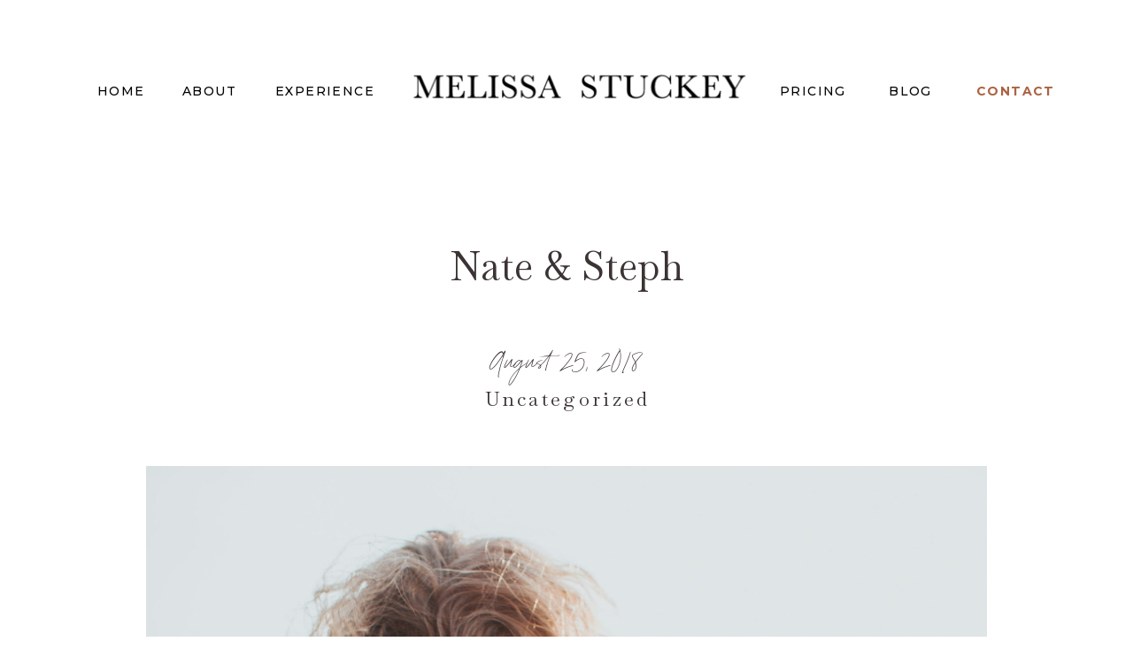

--- FILE ---
content_type: text/html; charset=UTF-8
request_url: https://melissastuckeyphoto.com/2018/08/25/nateandsteph/
body_size: 13385
content:
<!DOCTYPE html>
<html lang="en-US" class="d">
<head>
<link rel="stylesheet" type="text/css" href="//lib.showit.co/engine/2.6.4/showit.css" />
        <meta property="og:title" content="Nate &amp; Steph"/>
        <meta property="og:image" content=""/>
        <meta property="og:description" content=""/>
        <meta name="description" content=""/>
        <meta name="keywords" content=""/>
		<meta name='robots' content='index, follow, max-image-preview:large, max-snippet:-1, max-video-preview:-1' />

            <script data-no-defer="1" data-ezscrex="false" data-cfasync="false" data-pagespeed-no-defer data-cookieconsent="ignore">
                var ctPublicFunctions = {"_ajax_nonce":"8a30e3bb0c","_rest_nonce":"73ce89c6e8","_ajax_url":"\/wp-admin\/admin-ajax.php","_rest_url":"https:\/\/melissastuckeyphoto.com\/wp-json\/","data__cookies_type":"native","data__ajax_type":"admin_ajax","data__bot_detector_enabled":1,"data__frontend_data_log_enabled":1,"cookiePrefix":"","wprocket_detected":false,"host_url":"melissastuckeyphoto.com","text__ee_click_to_select":"Click to select the whole data","text__ee_original_email":"The complete one is","text__ee_got_it":"Got it","text__ee_blocked":"Blocked","text__ee_cannot_connect":"Cannot connect","text__ee_cannot_decode":"Can not decode email. Unknown reason","text__ee_email_decoder":"CleanTalk email decoder","text__ee_wait_for_decoding":"The magic is on the way!","text__ee_decoding_process":"Please wait a few seconds while we decode the contact data."}
            </script>
        
            <script data-no-defer="1" data-ezscrex="false" data-cfasync="false" data-pagespeed-no-defer data-cookieconsent="ignore">
                var ctPublic = {"_ajax_nonce":"8a30e3bb0c","settings__forms__check_internal":"0","settings__forms__check_external":"0","settings__forms__force_protection":0,"settings__forms__search_test":"0","settings__data__bot_detector_enabled":1,"settings__sfw__anti_crawler":0,"blog_home":"https:\/\/melissastuckeyphoto.com\/","pixel__setting":"3","pixel__enabled":false,"pixel__url":"https:\/\/moderate11-v4.cleantalk.org\/pixel\/fc5c033f57927a589191de85f77f1341.gif","data__email_check_before_post":"1","data__email_check_exist_post":1,"data__cookies_type":"native","data__key_is_ok":true,"data__visible_fields_required":true,"wl_brandname":"Anti-Spam by CleanTalk","wl_brandname_short":"CleanTalk","ct_checkjs_key":1989683995,"emailEncoderPassKey":"ada9fb45e7fddf7888a882738138b6c9","bot_detector_forms_excluded":"W10=","advancedCacheExists":false,"varnishCacheExists":false,"wc_ajax_add_to_cart":false}
            </script>
        
	<!-- This site is optimized with the Yoast SEO plugin v24.9 - https://yoast.com/wordpress/plugins/seo/ -->
	<title>Nate &amp; Steph - melissastuckeyphoto.com</title>
	<link rel="canonical" href="https://melissastuckeyphoto.com/2018/08/25/nateandsteph/" />
	<meta property="og:locale" content="en_US" />
	<meta property="og:type" content="article" />
	<meta property="og:title" content="Nate &amp; Steph - melissastuckeyphoto.com" />
	<meta property="og:url" content="https://melissastuckeyphoto.com/2018/08/25/nateandsteph/" />
	<meta property="og:site_name" content="melissastuckeyphoto.com" />
	<meta property="article:published_time" content="2018-08-25T22:59:09+00:00" />
	<meta property="article:modified_time" content="2022-06-08T15:01:52+00:00" />
	<meta property="og:image" content="https://melissastuckeyphoto.com/wp-content/uploads/sites/28192/2022/06/justmarried_MELISSASTUCKEYPHOTO_-19-of-101-scaled.jpg" />
	<meta property="og:image:width" content="2560" />
	<meta property="og:image:height" content="1707" />
	<meta property="og:image:type" content="image/jpeg" />
	<meta name="author" content="Melissa Stuckey" />
	<meta name="twitter:card" content="summary_large_image" />
	<meta name="twitter:label1" content="Written by" />
	<meta name="twitter:data1" content="Melissa Stuckey" />
	<script type="application/ld+json" class="yoast-schema-graph">{"@context":"https://schema.org","@graph":[{"@type":"Article","@id":"https://melissastuckeyphoto.com/2018/08/25/nateandsteph/#article","isPartOf":{"@id":"https://melissastuckeyphoto.com/2018/08/25/nateandsteph/"},"author":{"name":"Melissa Stuckey","@id":"https://melissastuckeyphoto.com/#/schema/person/650a253716fab1ea701e26a1dee4ec21"},"headline":"Nate &amp; Steph","datePublished":"2018-08-25T22:59:09+00:00","dateModified":"2022-06-08T15:01:52+00:00","mainEntityOfPage":{"@id":"https://melissastuckeyphoto.com/2018/08/25/nateandsteph/"},"wordCount":3,"publisher":{"@id":"https://melissastuckeyphoto.com/#/schema/person/650a253716fab1ea701e26a1dee4ec21"},"image":{"@id":"https://melissastuckeyphoto.com/2018/08/25/nateandsteph/#primaryimage"},"thumbnailUrl":"","inLanguage":"en-US"},{"@type":"WebPage","@id":"https://melissastuckeyphoto.com/2018/08/25/nateandsteph/","url":"https://melissastuckeyphoto.com/2018/08/25/nateandsteph/","name":"Nate &amp; Steph - melissastuckeyphoto.com","isPartOf":{"@id":"https://melissastuckeyphoto.com/#website"},"primaryImageOfPage":{"@id":"https://melissastuckeyphoto.com/2018/08/25/nateandsteph/#primaryimage"},"image":{"@id":"https://melissastuckeyphoto.com/2018/08/25/nateandsteph/#primaryimage"},"thumbnailUrl":"","datePublished":"2018-08-25T22:59:09+00:00","dateModified":"2022-06-08T15:01:52+00:00","breadcrumb":{"@id":"https://melissastuckeyphoto.com/2018/08/25/nateandsteph/#breadcrumb"},"inLanguage":"en-US","potentialAction":[{"@type":"ReadAction","target":["https://melissastuckeyphoto.com/2018/08/25/nateandsteph/"]}]},{"@type":"ImageObject","inLanguage":"en-US","@id":"https://melissastuckeyphoto.com/2018/08/25/nateandsteph/#primaryimage","url":"","contentUrl":""},{"@type":"BreadcrumbList","@id":"https://melissastuckeyphoto.com/2018/08/25/nateandsteph/#breadcrumb","itemListElement":[{"@type":"ListItem","position":1,"name":"Home","item":"https://melissastuckeyphoto.com/"},{"@type":"ListItem","position":2,"name":"Blog","item":"https://melissastuckeyphoto.com/blog/"},{"@type":"ListItem","position":3,"name":"Nate &amp; Steph"}]},{"@type":"WebSite","@id":"https://melissastuckeyphoto.com/#website","url":"https://melissastuckeyphoto.com/","name":"melissastuckeyphoto.com","description":"","publisher":{"@id":"https://melissastuckeyphoto.com/#/schema/person/650a253716fab1ea701e26a1dee4ec21"},"potentialAction":[{"@type":"SearchAction","target":{"@type":"EntryPoint","urlTemplate":"https://melissastuckeyphoto.com/?s={search_term_string}"},"query-input":{"@type":"PropertyValueSpecification","valueRequired":true,"valueName":"search_term_string"}}],"inLanguage":"en-US"},{"@type":["Person","Organization"],"@id":"https://melissastuckeyphoto.com/#/schema/person/650a253716fab1ea701e26a1dee4ec21","name":"Melissa Stuckey","image":{"@type":"ImageObject","inLanguage":"en-US","@id":"https://melissastuckeyphoto.com/#/schema/person/image/","url":"https://melissastuckeyphoto.com/wp-content/uploads/sites/28192/2024/08/hyatt-lodge-oak-brook-wedding-80.jpg","contentUrl":"https://melissastuckeyphoto.com/wp-content/uploads/sites/28192/2024/08/hyatt-lodge-oak-brook-wedding-80.jpg","width":1700,"height":2322,"caption":"Melissa Stuckey"},"logo":{"@id":"https://melissastuckeyphoto.com/#/schema/person/image/"},"url":"https://melissastuckeyphoto.com/author/melissastuckeyphotoyahoo-com/"}]}</script>
	<!-- / Yoast SEO plugin. -->


<link rel='dns-prefetch' href='//fd.cleantalk.org' />
<link rel="alternate" type="application/rss+xml" title="melissastuckeyphoto.com &raquo; Feed" href="https://melissastuckeyphoto.com/feed/" />
<link rel="alternate" type="application/rss+xml" title="melissastuckeyphoto.com &raquo; Comments Feed" href="https://melissastuckeyphoto.com/comments/feed/" />
<link rel="alternate" type="application/rss+xml" title="melissastuckeyphoto.com &raquo; Nate &amp; Steph Comments Feed" href="https://melissastuckeyphoto.com/2018/08/25/nateandsteph/feed/" />
<script type="text/javascript">
/* <![CDATA[ */
window._wpemojiSettings = {"baseUrl":"https:\/\/s.w.org\/images\/core\/emoji\/15.0.3\/72x72\/","ext":".png","svgUrl":"https:\/\/s.w.org\/images\/core\/emoji\/15.0.3\/svg\/","svgExt":".svg","source":{"concatemoji":"https:\/\/melissastuckeyphoto.com\/wp-includes\/js\/wp-emoji-release.min.js?ver=6.6.1"}};
/*! This file is auto-generated */
!function(i,n){var o,s,e;function c(e){try{var t={supportTests:e,timestamp:(new Date).valueOf()};sessionStorage.setItem(o,JSON.stringify(t))}catch(e){}}function p(e,t,n){e.clearRect(0,0,e.canvas.width,e.canvas.height),e.fillText(t,0,0);var t=new Uint32Array(e.getImageData(0,0,e.canvas.width,e.canvas.height).data),r=(e.clearRect(0,0,e.canvas.width,e.canvas.height),e.fillText(n,0,0),new Uint32Array(e.getImageData(0,0,e.canvas.width,e.canvas.height).data));return t.every(function(e,t){return e===r[t]})}function u(e,t,n){switch(t){case"flag":return n(e,"\ud83c\udff3\ufe0f\u200d\u26a7\ufe0f","\ud83c\udff3\ufe0f\u200b\u26a7\ufe0f")?!1:!n(e,"\ud83c\uddfa\ud83c\uddf3","\ud83c\uddfa\u200b\ud83c\uddf3")&&!n(e,"\ud83c\udff4\udb40\udc67\udb40\udc62\udb40\udc65\udb40\udc6e\udb40\udc67\udb40\udc7f","\ud83c\udff4\u200b\udb40\udc67\u200b\udb40\udc62\u200b\udb40\udc65\u200b\udb40\udc6e\u200b\udb40\udc67\u200b\udb40\udc7f");case"emoji":return!n(e,"\ud83d\udc26\u200d\u2b1b","\ud83d\udc26\u200b\u2b1b")}return!1}function f(e,t,n){var r="undefined"!=typeof WorkerGlobalScope&&self instanceof WorkerGlobalScope?new OffscreenCanvas(300,150):i.createElement("canvas"),a=r.getContext("2d",{willReadFrequently:!0}),o=(a.textBaseline="top",a.font="600 32px Arial",{});return e.forEach(function(e){o[e]=t(a,e,n)}),o}function t(e){var t=i.createElement("script");t.src=e,t.defer=!0,i.head.appendChild(t)}"undefined"!=typeof Promise&&(o="wpEmojiSettingsSupports",s=["flag","emoji"],n.supports={everything:!0,everythingExceptFlag:!0},e=new Promise(function(e){i.addEventListener("DOMContentLoaded",e,{once:!0})}),new Promise(function(t){var n=function(){try{var e=JSON.parse(sessionStorage.getItem(o));if("object"==typeof e&&"number"==typeof e.timestamp&&(new Date).valueOf()<e.timestamp+604800&&"object"==typeof e.supportTests)return e.supportTests}catch(e){}return null}();if(!n){if("undefined"!=typeof Worker&&"undefined"!=typeof OffscreenCanvas&&"undefined"!=typeof URL&&URL.createObjectURL&&"undefined"!=typeof Blob)try{var e="postMessage("+f.toString()+"("+[JSON.stringify(s),u.toString(),p.toString()].join(",")+"));",r=new Blob([e],{type:"text/javascript"}),a=new Worker(URL.createObjectURL(r),{name:"wpTestEmojiSupports"});return void(a.onmessage=function(e){c(n=e.data),a.terminate(),t(n)})}catch(e){}c(n=f(s,u,p))}t(n)}).then(function(e){for(var t in e)n.supports[t]=e[t],n.supports.everything=n.supports.everything&&n.supports[t],"flag"!==t&&(n.supports.everythingExceptFlag=n.supports.everythingExceptFlag&&n.supports[t]);n.supports.everythingExceptFlag=n.supports.everythingExceptFlag&&!n.supports.flag,n.DOMReady=!1,n.readyCallback=function(){n.DOMReady=!0}}).then(function(){return e}).then(function(){var e;n.supports.everything||(n.readyCallback(),(e=n.source||{}).concatemoji?t(e.concatemoji):e.wpemoji&&e.twemoji&&(t(e.twemoji),t(e.wpemoji)))}))}((window,document),window._wpemojiSettings);
/* ]]> */
</script>
<style id='wp-emoji-styles-inline-css' type='text/css'>

	img.wp-smiley, img.emoji {
		display: inline !important;
		border: none !important;
		box-shadow: none !important;
		height: 1em !important;
		width: 1em !important;
		margin: 0 0.07em !important;
		vertical-align: -0.1em !important;
		background: none !important;
		padding: 0 !important;
	}
</style>
<link rel='stylesheet' id='wp-block-library-css' href='https://melissastuckeyphoto.com/wp-includes/css/dist/block-library/style.min.css?ver=6.6.1' type='text/css' media='all' />
<style id='classic-theme-styles-inline-css' type='text/css'>
/*! This file is auto-generated */
.wp-block-button__link{color:#fff;background-color:#32373c;border-radius:9999px;box-shadow:none;text-decoration:none;padding:calc(.667em + 2px) calc(1.333em + 2px);font-size:1.125em}.wp-block-file__button{background:#32373c;color:#fff;text-decoration:none}
</style>
<style id='global-styles-inline-css' type='text/css'>
:root{--wp--preset--aspect-ratio--square: 1;--wp--preset--aspect-ratio--4-3: 4/3;--wp--preset--aspect-ratio--3-4: 3/4;--wp--preset--aspect-ratio--3-2: 3/2;--wp--preset--aspect-ratio--2-3: 2/3;--wp--preset--aspect-ratio--16-9: 16/9;--wp--preset--aspect-ratio--9-16: 9/16;--wp--preset--color--black: #000000;--wp--preset--color--cyan-bluish-gray: #abb8c3;--wp--preset--color--white: #ffffff;--wp--preset--color--pale-pink: #f78da7;--wp--preset--color--vivid-red: #cf2e2e;--wp--preset--color--luminous-vivid-orange: #ff6900;--wp--preset--color--luminous-vivid-amber: #fcb900;--wp--preset--color--light-green-cyan: #7bdcb5;--wp--preset--color--vivid-green-cyan: #00d084;--wp--preset--color--pale-cyan-blue: #8ed1fc;--wp--preset--color--vivid-cyan-blue: #0693e3;--wp--preset--color--vivid-purple: #9b51e0;--wp--preset--gradient--vivid-cyan-blue-to-vivid-purple: linear-gradient(135deg,rgba(6,147,227,1) 0%,rgb(155,81,224) 100%);--wp--preset--gradient--light-green-cyan-to-vivid-green-cyan: linear-gradient(135deg,rgb(122,220,180) 0%,rgb(0,208,130) 100%);--wp--preset--gradient--luminous-vivid-amber-to-luminous-vivid-orange: linear-gradient(135deg,rgba(252,185,0,1) 0%,rgba(255,105,0,1) 100%);--wp--preset--gradient--luminous-vivid-orange-to-vivid-red: linear-gradient(135deg,rgba(255,105,0,1) 0%,rgb(207,46,46) 100%);--wp--preset--gradient--very-light-gray-to-cyan-bluish-gray: linear-gradient(135deg,rgb(238,238,238) 0%,rgb(169,184,195) 100%);--wp--preset--gradient--cool-to-warm-spectrum: linear-gradient(135deg,rgb(74,234,220) 0%,rgb(151,120,209) 20%,rgb(207,42,186) 40%,rgb(238,44,130) 60%,rgb(251,105,98) 80%,rgb(254,248,76) 100%);--wp--preset--gradient--blush-light-purple: linear-gradient(135deg,rgb(255,206,236) 0%,rgb(152,150,240) 100%);--wp--preset--gradient--blush-bordeaux: linear-gradient(135deg,rgb(254,205,165) 0%,rgb(254,45,45) 50%,rgb(107,0,62) 100%);--wp--preset--gradient--luminous-dusk: linear-gradient(135deg,rgb(255,203,112) 0%,rgb(199,81,192) 50%,rgb(65,88,208) 100%);--wp--preset--gradient--pale-ocean: linear-gradient(135deg,rgb(255,245,203) 0%,rgb(182,227,212) 50%,rgb(51,167,181) 100%);--wp--preset--gradient--electric-grass: linear-gradient(135deg,rgb(202,248,128) 0%,rgb(113,206,126) 100%);--wp--preset--gradient--midnight: linear-gradient(135deg,rgb(2,3,129) 0%,rgb(40,116,252) 100%);--wp--preset--font-size--small: 13px;--wp--preset--font-size--medium: 20px;--wp--preset--font-size--large: 36px;--wp--preset--font-size--x-large: 42px;--wp--preset--spacing--20: 0.44rem;--wp--preset--spacing--30: 0.67rem;--wp--preset--spacing--40: 1rem;--wp--preset--spacing--50: 1.5rem;--wp--preset--spacing--60: 2.25rem;--wp--preset--spacing--70: 3.38rem;--wp--preset--spacing--80: 5.06rem;--wp--preset--shadow--natural: 6px 6px 9px rgba(0, 0, 0, 0.2);--wp--preset--shadow--deep: 12px 12px 50px rgba(0, 0, 0, 0.4);--wp--preset--shadow--sharp: 6px 6px 0px rgba(0, 0, 0, 0.2);--wp--preset--shadow--outlined: 6px 6px 0px -3px rgba(255, 255, 255, 1), 6px 6px rgba(0, 0, 0, 1);--wp--preset--shadow--crisp: 6px 6px 0px rgba(0, 0, 0, 1);}:where(.is-layout-flex){gap: 0.5em;}:where(.is-layout-grid){gap: 0.5em;}body .is-layout-flex{display: flex;}.is-layout-flex{flex-wrap: wrap;align-items: center;}.is-layout-flex > :is(*, div){margin: 0;}body .is-layout-grid{display: grid;}.is-layout-grid > :is(*, div){margin: 0;}:where(.wp-block-columns.is-layout-flex){gap: 2em;}:where(.wp-block-columns.is-layout-grid){gap: 2em;}:where(.wp-block-post-template.is-layout-flex){gap: 1.25em;}:where(.wp-block-post-template.is-layout-grid){gap: 1.25em;}.has-black-color{color: var(--wp--preset--color--black) !important;}.has-cyan-bluish-gray-color{color: var(--wp--preset--color--cyan-bluish-gray) !important;}.has-white-color{color: var(--wp--preset--color--white) !important;}.has-pale-pink-color{color: var(--wp--preset--color--pale-pink) !important;}.has-vivid-red-color{color: var(--wp--preset--color--vivid-red) !important;}.has-luminous-vivid-orange-color{color: var(--wp--preset--color--luminous-vivid-orange) !important;}.has-luminous-vivid-amber-color{color: var(--wp--preset--color--luminous-vivid-amber) !important;}.has-light-green-cyan-color{color: var(--wp--preset--color--light-green-cyan) !important;}.has-vivid-green-cyan-color{color: var(--wp--preset--color--vivid-green-cyan) !important;}.has-pale-cyan-blue-color{color: var(--wp--preset--color--pale-cyan-blue) !important;}.has-vivid-cyan-blue-color{color: var(--wp--preset--color--vivid-cyan-blue) !important;}.has-vivid-purple-color{color: var(--wp--preset--color--vivid-purple) !important;}.has-black-background-color{background-color: var(--wp--preset--color--black) !important;}.has-cyan-bluish-gray-background-color{background-color: var(--wp--preset--color--cyan-bluish-gray) !important;}.has-white-background-color{background-color: var(--wp--preset--color--white) !important;}.has-pale-pink-background-color{background-color: var(--wp--preset--color--pale-pink) !important;}.has-vivid-red-background-color{background-color: var(--wp--preset--color--vivid-red) !important;}.has-luminous-vivid-orange-background-color{background-color: var(--wp--preset--color--luminous-vivid-orange) !important;}.has-luminous-vivid-amber-background-color{background-color: var(--wp--preset--color--luminous-vivid-amber) !important;}.has-light-green-cyan-background-color{background-color: var(--wp--preset--color--light-green-cyan) !important;}.has-vivid-green-cyan-background-color{background-color: var(--wp--preset--color--vivid-green-cyan) !important;}.has-pale-cyan-blue-background-color{background-color: var(--wp--preset--color--pale-cyan-blue) !important;}.has-vivid-cyan-blue-background-color{background-color: var(--wp--preset--color--vivid-cyan-blue) !important;}.has-vivid-purple-background-color{background-color: var(--wp--preset--color--vivid-purple) !important;}.has-black-border-color{border-color: var(--wp--preset--color--black) !important;}.has-cyan-bluish-gray-border-color{border-color: var(--wp--preset--color--cyan-bluish-gray) !important;}.has-white-border-color{border-color: var(--wp--preset--color--white) !important;}.has-pale-pink-border-color{border-color: var(--wp--preset--color--pale-pink) !important;}.has-vivid-red-border-color{border-color: var(--wp--preset--color--vivid-red) !important;}.has-luminous-vivid-orange-border-color{border-color: var(--wp--preset--color--luminous-vivid-orange) !important;}.has-luminous-vivid-amber-border-color{border-color: var(--wp--preset--color--luminous-vivid-amber) !important;}.has-light-green-cyan-border-color{border-color: var(--wp--preset--color--light-green-cyan) !important;}.has-vivid-green-cyan-border-color{border-color: var(--wp--preset--color--vivid-green-cyan) !important;}.has-pale-cyan-blue-border-color{border-color: var(--wp--preset--color--pale-cyan-blue) !important;}.has-vivid-cyan-blue-border-color{border-color: var(--wp--preset--color--vivid-cyan-blue) !important;}.has-vivid-purple-border-color{border-color: var(--wp--preset--color--vivid-purple) !important;}.has-vivid-cyan-blue-to-vivid-purple-gradient-background{background: var(--wp--preset--gradient--vivid-cyan-blue-to-vivid-purple) !important;}.has-light-green-cyan-to-vivid-green-cyan-gradient-background{background: var(--wp--preset--gradient--light-green-cyan-to-vivid-green-cyan) !important;}.has-luminous-vivid-amber-to-luminous-vivid-orange-gradient-background{background: var(--wp--preset--gradient--luminous-vivid-amber-to-luminous-vivid-orange) !important;}.has-luminous-vivid-orange-to-vivid-red-gradient-background{background: var(--wp--preset--gradient--luminous-vivid-orange-to-vivid-red) !important;}.has-very-light-gray-to-cyan-bluish-gray-gradient-background{background: var(--wp--preset--gradient--very-light-gray-to-cyan-bluish-gray) !important;}.has-cool-to-warm-spectrum-gradient-background{background: var(--wp--preset--gradient--cool-to-warm-spectrum) !important;}.has-blush-light-purple-gradient-background{background: var(--wp--preset--gradient--blush-light-purple) !important;}.has-blush-bordeaux-gradient-background{background: var(--wp--preset--gradient--blush-bordeaux) !important;}.has-luminous-dusk-gradient-background{background: var(--wp--preset--gradient--luminous-dusk) !important;}.has-pale-ocean-gradient-background{background: var(--wp--preset--gradient--pale-ocean) !important;}.has-electric-grass-gradient-background{background: var(--wp--preset--gradient--electric-grass) !important;}.has-midnight-gradient-background{background: var(--wp--preset--gradient--midnight) !important;}.has-small-font-size{font-size: var(--wp--preset--font-size--small) !important;}.has-medium-font-size{font-size: var(--wp--preset--font-size--medium) !important;}.has-large-font-size{font-size: var(--wp--preset--font-size--large) !important;}.has-x-large-font-size{font-size: var(--wp--preset--font-size--x-large) !important;}
:where(.wp-block-post-template.is-layout-flex){gap: 1.25em;}:where(.wp-block-post-template.is-layout-grid){gap: 1.25em;}
:where(.wp-block-columns.is-layout-flex){gap: 2em;}:where(.wp-block-columns.is-layout-grid){gap: 2em;}
:root :where(.wp-block-pullquote){font-size: 1.5em;line-height: 1.6;}
</style>
<link rel='stylesheet' id='cleantalk-public-css-css' href='https://melissastuckeyphoto.com/wp-content/plugins/cleantalk-spam-protect/css/cleantalk-public.min.css?ver=6.67_1762376825' type='text/css' media='all' />
<link rel='stylesheet' id='cleantalk-email-decoder-css-css' href='https://melissastuckeyphoto.com/wp-content/plugins/cleantalk-spam-protect/css/cleantalk-email-decoder.min.css?ver=6.67_1762376825' type='text/css' media='all' />
<script type="text/javascript" src="https://melissastuckeyphoto.com/wp-content/plugins/cleantalk-spam-protect/js/apbct-public-bundle.min.js?ver=6.67_1762376825" id="apbct-public-bundle.min-js-js"></script>
<script type="text/javascript" src="https://fd.cleantalk.org/ct-bot-detector-wrapper.js?ver=6.67" id="ct_bot_detector-js" defer="defer" data-wp-strategy="defer"></script>
<script type="text/javascript" src="https://melissastuckeyphoto.com/wp-includes/js/jquery/jquery.min.js?ver=3.7.1" id="jquery-core-js"></script>
<script type="text/javascript" src="https://melissastuckeyphoto.com/wp-includes/js/jquery/jquery-migrate.min.js?ver=3.4.1" id="jquery-migrate-js"></script>
<script type="text/javascript" src="https://melissastuckeyphoto.com/wp-content/plugins/showit/public/js/showit.js?ver=1766553627" id="si-script-js"></script>
<link rel="https://api.w.org/" href="https://melissastuckeyphoto.com/wp-json/" /><link rel="alternate" title="JSON" type="application/json" href="https://melissastuckeyphoto.com/wp-json/wp/v2/posts/7" /><link rel="EditURI" type="application/rsd+xml" title="RSD" href="https://melissastuckeyphoto.com/xmlrpc.php?rsd" />
<link rel='shortlink' href='https://melissastuckeyphoto.com/?p=7' />
<link rel="alternate" title="oEmbed (JSON)" type="application/json+oembed" href="https://melissastuckeyphoto.com/wp-json/oembed/1.0/embed?url=https%3A%2F%2Fmelissastuckeyphoto.com%2F2018%2F08%2F25%2Fnateandsteph%2F" />
<link rel="alternate" title="oEmbed (XML)" type="text/xml+oembed" href="https://melissastuckeyphoto.com/wp-json/oembed/1.0/embed?url=https%3A%2F%2Fmelissastuckeyphoto.com%2F2018%2F08%2F25%2Fnateandsteph%2F&#038;format=xml" />

<meta charset="UTF-8" />
<meta name="viewport" content="width=device-width, initial-scale=1" />
<link rel="icon" type="image/png" href="//static.showit.co/200/Byckh5jhSNG-oBOfqOj8wQ/171613/4.png" />
<link rel="preconnect" href="https://static.showit.co" />

<link rel="preconnect" href="https://fonts.googleapis.com">
<link rel="preconnect" href="https://fonts.gstatic.com" crossorigin>
<link href="https://fonts.googleapis.com/css?family=Montserrat:500|Baskervville:regular|Montserrat:700|Montserrat:regular" rel="stylesheet" type="text/css"/>
<style>
@font-face{font-family:Paris Script;src:url('//static.showit.co/file/zxOy8DYsR7qsZfnIKWGy2g/171613/parisscript-regular.woff');}
</style>
<script id="init_data" type="application/json">
{"mobile":{"w":320,"bgMediaType":"none","bgFillType":"color","bgColor":"colors-7"},"desktop":{"w":1200,"defaultTrIn":{"type":"fade"},"defaultTrOut":{"type":"fade"},"bgColor":"colors-7","bgMediaType":"none","bgFillType":"color"},"sid":"ck0oisapteqo-bryliqsvq","break":768,"assetURL":"//static.showit.co","contactFormId":"171613/302962","cfAction":"aHR0cHM6Ly9jbGllbnRzZXJ2aWNlLnNob3dpdC5jby9jb250YWN0Zm9ybQ==","sgAction":"aHR0cHM6Ly9jbGllbnRzZXJ2aWNlLnNob3dpdC5jby9zb2NpYWxncmlk","blockData":[{"slug":"header","visible":"a","states":[],"d":{"h":196,"w":1200,"locking":{"scrollOffset":1},"bgFillType":"color","bgColor":"colors-7","bgMediaType":"none"},"m":{"h":72,"w":320,"locking":{"scrollOffset":1},"bgFillType":"color","bgColor":"colors-7","bgMediaType":"none"}},{"slug":"post-title","visible":"a","states":[],"d":{"h":150,"w":1200,"locking":{"offset":100},"nature":"dH","bgFillType":"color","bgColor":"#FFFFFF","bgMediaType":"none"},"m":{"h":52,"w":320,"nature":"dH","bgFillType":"color","bgColor":"#FFFFFF","bgMediaType":"none"}},{"slug":"post-meta","visible":"a","states":[],"d":{"h":539,"w":1200,"nature":"dH","bgFillType":"color","bgColor":"#FFFFFF","bgMediaType":"none"},"m":{"h":353,"w":320,"nature":"dH","bgFillType":"color","bgColor":"#FFFFFF","bgMediaType":"none"}},{"slug":"comments","visible":"a","states":[],"d":{"h":97,"w":1200,"nature":"dH","bgFillType":"color","bgColor":"#FFFFFF","bgMediaType":"none"},"m":{"h":50,"w":320,"nature":"dH","bgFillType":"color","bgColor":"#FFFFFF","bgMediaType":"none"}},{"slug":"comments-form","visible":"a","states":[],"d":{"h":97,"w":1200,"nature":"dH","bgFillType":"color","bgColor":"#FFFFFF","bgMediaType":"none"},"m":{"h":79,"w":320,"nature":"dH","bgFillType":"color","bgColor":"#FFFFFF","bgMediaType":"none"}},{"slug":"pagination-1","visible":"a","states":[],"d":{"h":100,"w":1200,"nature":"dH","bgFillType":"color","bgColor":"colors-7","bgMediaType":"none"},"m":{"h":50,"w":320,"nature":"dH","bgFillType":"color","bgColor":"colors-7","bgMediaType":"none"}},{"slug":"follow","visible":"a","states":[],"d":{"h":526,"w":1200,"bgFillType":"color","bgColor":"colors-7","bgMediaType":"none"},"m":{"h":424,"w":320,"bgFillType":"color","bgColor":"colors-7","bgMediaType":"none"}},{"slug":"footer","visible":"a","states":[],"d":{"h":50,"w":1200,"bgFillType":"color","bgColor":"colors-6:25","bgMediaType":"none"},"m":{"h":47,"w":320,"bgFillType":"color","bgColor":"colors-6","bgMediaType":"none"}},{"slug":"mobile-nav","visible":"m","states":[],"d":{"h":200,"w":1200,"bgFillType":"color","bgColor":"colors-7","bgMediaType":"none"},"m":{"h":377,"w":320,"locking":{"side":"t"},"bgFillType":"color","bgColor":"colors-7","bgMediaType":"none"}}],"elementData":[{"type":"icon","visible":"m","id":"header_0","blockId":"header","m":{"x":270,"y":18,"w":37,"h":37,"a":0},"d":{"x":1161,"y":37,"w":35,"h":35,"a":0},"pc":[{"type":"show","block":"mobile-nav"}]},{"type":"text","visible":"d","id":"header_1","blockId":"header","m":{"x":105,"y":137,"w":109.2,"h":26,"a":0},"d":{"x":271,"y":92,"w":108,"h":29,"a":0}},{"type":"text","visible":"d","id":"header_2","blockId":"header","m":{"x":105,"y":137,"w":109.2,"h":26,"a":0},"d":{"x":841,"y":92,"w":70,"h":29,"a":0}},{"type":"text","visible":"d","id":"header_3","blockId":"header","m":{"x":105,"y":137,"w":109.2,"h":26,"a":0},"d":{"x":1063,"y":92,"w":84,"h":29,"a":0}},{"type":"text","visible":"d","id":"header_4","blockId":"header","m":{"x":105,"y":137,"w":109.2,"h":26,"a":0},"d":{"x":70,"y":92,"w":53,"h":29,"a":0}},{"type":"text","visible":"d","id":"header_5","blockId":"header","m":{"x":105,"y":137,"w":109.2,"h":26,"a":0},"d":{"x":166,"y":92,"w":59,"h":29,"a":0}},{"type":"text","visible":"d","id":"header_6","blockId":"header","m":{"x":105,"y":137,"w":109.2,"h":26,"a":0},"d":{"x":963,"y":92,"w":51,"h":29,"a":0}},{"type":"graphic","visible":"a","id":"header_7","blockId":"header","m":{"x":38,"y":26,"w":232,"h":21,"a":0},"d":{"x":426,"y":82,"w":392,"h":35,"a":0},"c":{"key":"UFI-UexxBL0tEHjUK869hA/171613/logo.png","aspect_ratio":10.92857}},{"type":"text","visible":"a","id":"post-title_0","blockId":"post-title","m":{"x":20,"y":10,"w":280,"h":33,"a":0},"d":{"x":150,"y":78,"w":900,"h":78,"a":0}},{"type":"text","visible":"a","id":"post-meta_0","blockId":"post-meta","m":{"x":20,"y":47,"w":280,"h":31,"a":0},"d":{"x":151,"y":92,"w":900,"h":29.016,"a":0}},{"type":"text","visible":"a","id":"post-meta_1","blockId":"post-meta","m":{"x":20,"y":8,"w":280,"h":26,"a":0},"d":{"x":148,"y":43,"w":900,"h":29.016,"a":0}},{"type":"text","visible":"a","id":"post-meta_2","blockId":"post-meta","m":{"x":20,"y":94,"w":280,"h":250,"a":0},"d":{"x":125,"y":140,"w":950,"h":370,"a":0}},{"type":"text","visible":"a","id":"comments_0","blockId":"comments","m":{"x":52,"y":27,"w":216,"h":20,"a":0},"d":{"x":195,"y":61,"w":809.009,"h":33.014,"a":0}},{"type":"text","visible":"a","id":"comments_1","blockId":"comments","m":{"x":17,"y":5,"w":287,"h":14,"a":0},"d":{"x":303,"y":12,"w":594,"h":24,"a":0}},{"type":"text","visible":"a","id":"comments-form_0","blockId":"comments-form","m":{"x":14,"y":19,"w":292.001,"h":57.014,"a":0},"d":{"x":195,"y":11,"w":809.016,"h":78.011,"a":0}},{"type":"text","visible":"a","id":"pagination-1_0","blockId":"pagination-1","m":{"x":8,"y":15,"w":143,"h":24,"a":0},"d":{"x":268,"y":39,"w":300,"h":29,"a":0}},{"type":"text","visible":"a","id":"pagination-1_1","blockId":"pagination-1","m":{"x":171,"y":15,"w":150,"h":23,"a":0},"d":{"x":633,"y":39,"w":300,"h":29,"a":0}},{"type":"line","visible":"a","id":"pagination-1_2","blockId":"pagination-1","m":{"x":148,"y":24,"w":25,"a":90},"d":{"x":576,"y":50,"w":50,"h":1,"a":90}},{"type":"graphic","visible":"a","id":"follow_0","blockId":"follow","m":{"x":98,"y":-7,"w":115,"h":117,"a":0},"d":{"x":107,"y":-19,"w":277,"h":274,"a":0},"c":{"key":"CQngK_VpTcu6HhEqO-ZInw/171613/57.png","aspect_ratio":1.77778}},{"type":"text","visible":"a","id":"follow_1","blockId":"follow","m":{"x":179,"y":213,"w":83,"h":19,"a":0},"d":{"x":1023,"y":63,"w":64,"h":15,"a":0}},{"type":"text","visible":"a","id":"follow_2","blockId":"follow","m":{"x":179,"y":154,"w":57,"h":18,"a":0},"d":{"x":1023,"y":92,"w":47,"h":16,"a":0}},{"type":"text","visible":"a","id":"follow_3","blockId":"follow","m":{"x":179,"y":183,"w":108,"h":19,"a":0},"d":{"x":1023,"y":121,"w":76,"h":15,"a":0}},{"type":"text","visible":"a","id":"follow_4","blockId":"follow","m":{"x":70,"y":154,"w":69,"h":18,"a":0},"d":{"x":874,"y":63,"w":53,"h":20,"a":0}},{"type":"text","visible":"a","id":"follow_5","blockId":"follow","m":{"x":61,"y":183,"w":78,"h":18,"a":0},"d":{"x":873,"y":92,"w":62,"h":22,"a":0}},{"type":"text","visible":"a","id":"follow_6","blockId":"follow","m":{"x":24,"y":213,"w":115,"h":19,"a":0},"d":{"x":874,"y":121,"w":107,"h":20,"a":0}},{"type":"text","visible":"a","id":"follow_7","blockId":"follow","m":{"x":34,"y":371,"w":131,"h":23,"a":0},"d":{"x":42,"y":452,"w":522,"h":29,"a":0}},{"type":"social","visible":"a","id":"follow_8","blockId":"follow","m":{"x":-14,"y":256,"w":348,"h":104,"a":0},"d":{"x":-89,"y":197,"w":1528,"h":240,"a":0,"lockH":"s"}},{"type":"text","visible":"a","id":"follow_9","blockId":"follow","m":{"x":165,"y":375,"w":136,"h":15,"a":0},"d":{"x":293,"y":461,"w":273,"h":20,"a":0}},{"type":"text","visible":"a","id":"follow_10","blockId":"follow","m":{"x":0,"y":96,"w":320,"h":45,"a":0},"d":{"x":390,"y":75,"w":388,"h":72,"a":0}},{"type":"text","visible":"a","id":"footer_0","blockId":"footer","m":{"x":2,"y":6,"w":317,"h":18,"a":0},"d":{"x":21,"y":16,"w":1158,"h":19,"a":0}},{"type":"text","visible":"a","id":"mobile-nav_0","blockId":"mobile-nav","m":{"x":119,"y":283,"w":83,"h":30,"a":0},"d":{"x":1093,"y":84,"w":38,"h":26,"a":0},"pc":[{"type":"hide","block":"mobile-nav"}]},{"type":"text","visible":"a","id":"mobile-nav_1","blockId":"mobile-nav","m":{"x":119,"y":323,"w":83,"h":29,"a":0},"d":{"x":983,"y":84,"w":65,"h":26,"a":0},"pc":[{"type":"hide","block":"mobile-nav"}]},{"type":"text","visible":"a","id":"mobile-nav_2","blockId":"mobile-nav","m":{"x":119,"y":204,"w":83,"h":30,"a":0},"d":{"x":885,"y":84,"w":60,"h":26,"a":0},"pc":[{"type":"hide","block":"mobile-nav"}]},{"type":"text","visible":"a","id":"mobile-nav_3","blockId":"mobile-nav","m":{"x":119,"y":163,"w":83,"h":31,"a":0},"d":{"x":795,"y":84,"w":52,"h":26,"a":0},"pc":[{"type":"hide","block":"mobile-nav"}]},{"type":"text","visible":"a","id":"mobile-nav_4","blockId":"mobile-nav","m":{"x":119,"y":122,"w":83,"h":31,"a":0},"d":{"x":705,"y":84,"w":52,"h":26,"a":0},"pc":[{"type":"hide","block":"mobile-nav"}]},{"type":"icon","visible":"m","id":"mobile-nav_5","blockId":"mobile-nav","m":{"x":265,"y":12,"w":37,"h":37,"a":0},"d":{"x":1161,"y":37,"w":35,"h":35,"a":0},"pc":[{"type":"hide","block":"mobile-nav"}]},{"type":"graphic","visible":"a","id":"mobile-nav_6","blockId":"mobile-nav","m":{"x":50,"y":7,"w":220,"h":125,"a":0},"d":{"x":476,"y":30,"w":249,"h":140,"a":0},"c":{"key":"9B3sxjQmTL2afv3ik1DDcQ/171613/51.png","aspect_ratio":1.77778}},{"type":"text","visible":"a","id":"mobile-nav_7","blockId":"mobile-nav","m":{"x":114,"y":243,"w":92,"h":30,"a":0},"d":{"x":543,"y":90,"w":113.39999999999999,"h":21,"a":0}}]}
</script>
<link
rel="stylesheet"
type="text/css"
href="https://cdnjs.cloudflare.com/ajax/libs/animate.css/3.4.0/animate.min.css"
/>


<script src="//lib.showit.co/engine/2.6.4/showit-lib.min.js"></script>
<script src="//lib.showit.co/engine/2.6.4/showit.min.js"></script>
<script>

function initPage(){

}
</script>

<style id="si-page-css">
html.m {background-color:rgba(255,255,255,1);}
html.d {background-color:rgba(255,255,255,1);}
.d .se:has(.st-primary) {border-radius:10px;box-shadow:none;opacity:1;overflow:hidden;transition-duration:0.5s;}
.d .st-primary {padding:10px 14px 10px 14px;border-width:0px;border-color:rgba(60,51,51,1);background-color:rgba(60,51,51,1);background-image:none;border-radius:inherit;transition-duration:0.5s;}
.d .st-primary span {color:rgba(255,255,255,1);font-family:'Paris Script';font-weight:400;font-style:normal;font-size:24px;text-align:center;letter-spacing:0em;line-height:2;transition-duration:0.5s;}
.d .se:has(.st-primary:hover), .d .se:has(.trigger-child-hovers:hover .st-primary) {}
.d .st-primary.se-button:hover, .d .trigger-child-hovers:hover .st-primary.se-button {background-color:rgba(60,51,51,1);background-image:none;transition-property:background-color,background-image;}
.d .st-primary.se-button:hover span, .d .trigger-child-hovers:hover .st-primary.se-button span {}
.m .se:has(.st-primary) {border-radius:10px;box-shadow:none;opacity:1;overflow:hidden;}
.m .st-primary {padding:10px 14px 10px 14px;border-width:0px;border-color:rgba(60,51,51,1);background-color:rgba(60,51,51,1);background-image:none;border-radius:inherit;}
.m .st-primary span {color:rgba(255,255,255,1);font-family:'Paris Script';font-weight:400;font-style:normal;font-size:24px;text-align:center;letter-spacing:0em;line-height:2;}
.d .se:has(.st-secondary) {border-radius:10px;box-shadow:none;opacity:1;overflow:hidden;transition-duration:0.5s;}
.d .st-secondary {padding:10px 14px 10px 14px;border-width:2px;border-color:rgba(60,51,51,1);background-color:rgba(0,0,0,0);background-image:none;border-radius:inherit;transition-duration:0.5s;}
.d .st-secondary span {color:rgba(60,51,51,1);font-family:'Paris Script';font-weight:400;font-style:normal;font-size:24px;text-align:center;letter-spacing:0em;line-height:2;transition-duration:0.5s;}
.d .se:has(.st-secondary:hover), .d .se:has(.trigger-child-hovers:hover .st-secondary) {}
.d .st-secondary.se-button:hover, .d .trigger-child-hovers:hover .st-secondary.se-button {border-color:rgba(60,51,51,0.7);background-color:rgba(0,0,0,0);background-image:none;transition-property:border-color,background-color,background-image;}
.d .st-secondary.se-button:hover span, .d .trigger-child-hovers:hover .st-secondary.se-button span {color:rgba(60,51,51,0.7);transition-property:color;}
.m .se:has(.st-secondary) {border-radius:10px;box-shadow:none;opacity:1;overflow:hidden;}
.m .st-secondary {padding:10px 14px 10px 14px;border-width:2px;border-color:rgba(60,51,51,1);background-color:rgba(0,0,0,0);background-image:none;border-radius:inherit;}
.m .st-secondary span {color:rgba(60,51,51,1);font-family:'Paris Script';font-weight:400;font-style:normal;font-size:24px;text-align:center;letter-spacing:0em;line-height:2;}
.d .st-d-title,.d .se-wpt h1 {color:rgba(60,51,51,1);line-height:1.2;letter-spacing:0em;font-size:54px;text-align:left;font-family:'Baskervville';font-weight:400;font-style:normal;}
.d .se-wpt h1 {margin-bottom:30px;}
.d .st-d-title.se-rc a {color:rgba(60,51,51,1);}
.d .st-d-title.se-rc a:hover {text-decoration:underline;color:rgba(60,51,51,1);opacity:0.8;}
.m .st-m-title,.m .se-wpt h1 {color:rgba(60,51,51,1);line-height:1.2;letter-spacing:0em;font-size:36px;text-align:center;font-family:'Baskervville';font-weight:400;font-style:normal;}
.m .se-wpt h1 {margin-bottom:20px;}
.m .st-m-title.se-rc a {color:rgba(60,51,51,1);}
.m .st-m-title.se-rc a:hover {text-decoration:underline;color:rgba(60,51,51,1);opacity:0.8;}
.d .st-d-heading,.d .se-wpt h2 {color:rgba(60,51,51,1);line-height:1.2;letter-spacing:0.15em;font-size:24px;text-align:left;font-family:'Baskervville';font-weight:400;font-style:normal;}
.d .se-wpt h2 {margin-bottom:24px;}
.d .st-d-heading.se-rc a {color:rgba(60,51,51,1);}
.d .st-d-heading.se-rc a:hover {text-decoration:underline;color:rgba(60,51,51,1);opacity:0.8;}
.m .st-m-heading,.m .se-wpt h2 {color:rgba(60,51,51,1);line-height:1.2;letter-spacing:0.15em;font-size:21px;text-align:center;font-family:'Baskervville';font-weight:400;font-style:normal;}
.m .se-wpt h2 {margin-bottom:20px;}
.m .st-m-heading.se-rc a {color:rgba(60,51,51,1);}
.m .st-m-heading.se-rc a:hover {text-decoration:underline;color:rgba(60,51,51,1);opacity:0.8;}
.d .st-d-subheading,.d .se-wpt h3 {color:rgba(60,51,51,1);line-height:2;letter-spacing:0em;font-size:24px;text-align:center;font-family:'Paris Script';font-weight:400;font-style:normal;}
.d .se-wpt h3 {margin-bottom:18px;}
.d .st-d-subheading.se-rc a {color:rgba(60,51,51,1);}
.d .st-d-subheading.se-rc a:hover {text-decoration:underline;color:rgba(60,51,51,1);opacity:0.8;}
.m .st-m-subheading,.m .se-wpt h3 {color:rgba(60,51,51,1);line-height:2;letter-spacing:0em;font-size:24px;text-align:center;font-family:'Paris Script';font-weight:400;font-style:normal;}
.m .se-wpt h3 {margin-bottom:18px;}
.m .st-m-subheading.se-rc a {color:rgba(60,51,51,1);}
.m .st-m-subheading.se-rc a:hover {text-decoration:underline;color:rgba(60,51,51,1);opacity:0.8;}
.d .st-d-paragraph {color:rgba(60,51,51,1);line-height:1.6;letter-spacing:0em;font-size:16px;text-align:left;font-family:'Montserrat';font-weight:400;font-style:normal;}
.d .se-wpt p {margin-bottom:16px;}
.d .st-d-paragraph.se-rc a {color:rgba(60,51,51,1);}
.d .st-d-paragraph.se-rc a:hover {text-decoration:underline;color:rgba(60,51,51,1);opacity:0.8;}
.m .st-m-paragraph {color:rgba(60,51,51,1);line-height:1.6;letter-spacing:0em;font-size:12px;text-align:center;font-family:'Montserrat';font-weight:400;font-style:normal;}
.m .se-wpt p {margin-bottom:16px;}
.m .st-m-paragraph.se-rc a {color:rgba(60,51,51,1);}
.m .st-m-paragraph.se-rc a:hover {text-decoration:underline;color:rgba(60,51,51,1);opacity:0.8;}
.sib-header {z-index:5;}
.m .sib-header {height:72px;}
.d .sib-header {height:196px;}
.m .sib-header .ss-bg {background-color:rgba(255,255,255,1);}
.d .sib-header .ss-bg {background-color:rgba(255,255,255,1);}
.d .sie-header_0 {left:1161px;top:37px;width:35px;height:35px;display:none;}
.m .sie-header_0 {left:270px;top:18px;width:37px;height:37px;}
.d .sie-header_0 svg {fill:rgba(222,173,142,1);}
.m .sie-header_0 svg {fill:rgba(60,51,51,1);}
.d .sie-header_1 {left:271px;top:92px;width:108px;height:29px;}
.m .sie-header_1 {left:105px;top:137px;width:109.2px;height:26px;display:none;}
.d .sie-header_1-text {color:rgba(0,0,0,1);text-transform:uppercase;letter-spacing:0.1em;font-size:14px;text-align:center;font-family:'Montserrat';font-weight:500;font-style:normal;}
.d .sie-header_2 {left:841px;top:92px;width:70px;height:29px;}
.m .sie-header_2 {left:105px;top:137px;width:109.2px;height:26px;display:none;}
.d .sie-header_2-text {color:rgba(0,0,0,1);text-transform:uppercase;letter-spacing:0.1em;font-size:14px;text-align:center;font-family:'Montserrat';font-weight:500;font-style:normal;}
.d .sie-header_3 {left:1063px;top:92px;width:84px;height:29px;}
.m .sie-header_3 {left:105px;top:137px;width:109.2px;height:26px;display:none;}
.d .sie-header_3-text {color:rgba(170,99,67,1);text-transform:uppercase;letter-spacing:0.1em;font-size:14px;text-align:center;font-family:'Montserrat';font-weight:700;font-style:normal;}
.d .sie-header_4 {left:70px;top:92px;width:53px;height:29px;}
.m .sie-header_4 {left:105px;top:137px;width:109.2px;height:26px;display:none;}
.d .sie-header_4-text {color:rgba(0,0,0,1);text-transform:uppercase;letter-spacing:0.1em;font-size:14px;text-align:center;font-family:'Montserrat';font-weight:500;font-style:normal;}
.d .sie-header_5 {left:166px;top:92px;width:59px;height:29px;}
.m .sie-header_5 {left:105px;top:137px;width:109.2px;height:26px;display:none;}
.d .sie-header_5-text {color:rgba(0,0,0,1);text-transform:uppercase;letter-spacing:0.1em;font-size:14px;text-align:center;font-family:'Montserrat';font-weight:500;font-style:normal;}
.d .sie-header_6 {left:963px;top:92px;width:51px;height:29px;}
.m .sie-header_6 {left:105px;top:137px;width:109.2px;height:26px;display:none;}
.d .sie-header_6-text {color:rgba(0,0,0,1);text-transform:uppercase;letter-spacing:0.1em;font-size:14px;text-align:center;font-family:'Montserrat';font-weight:500;font-style:normal;}
.d .sie-header_7 {left:426px;top:82px;width:392px;height:35px;}
.m .sie-header_7 {left:38px;top:26px;width:232px;height:21px;}
.d .sie-header_7 .se-img {background-repeat:no-repeat;background-size:cover;background-position:50% 50%;border-radius:inherit;}
.m .sie-header_7 .se-img {background-repeat:no-repeat;background-size:cover;background-position:50% 50%;border-radius:inherit;}
.m .sib-post-title {height:52px;}
.d .sib-post-title {height:150px;}
.m .sib-post-title .ss-bg {background-color:rgba(255,255,255,1);}
.d .sib-post-title .ss-bg {background-color:rgba(255,255,255,1);}
.m .sib-post-title.sb-nm-dH .sc {height:52px;}
.d .sib-post-title.sb-nd-dH .sc {height:150px;}
.d .sie-post-title_0 {left:150px;top:78px;width:900px;height:78px;}
.m .sie-post-title_0 {left:20px;top:10px;width:280px;height:33px;}
.d .sie-post-title_0-text {font-size:45px;text-align:center;}
.m .sie-post-title_0-text {font-size:32px;}
.m .sib-post-meta {height:353px;}
.d .sib-post-meta {height:539px;}
.m .sib-post-meta .ss-bg {background-color:rgba(255,255,255,1);}
.d .sib-post-meta .ss-bg {background-color:rgba(255,255,255,1);}
.m .sib-post-meta.sb-nm-dH .sc {height:353px;}
.d .sib-post-meta.sb-nd-dH .sc {height:539px;}
.d .sie-post-meta_0 {left:151px;top:92px;width:900px;height:29.016px;}
.m .sie-post-meta_0 {left:20px;top:47px;width:280px;height:31px;}
.d .sie-post-meta_0-text {font-size:22px;text-align:center;overflow:hidden;white-space:nowrap;}
.m .sie-post-meta_0-text {overflow:hidden;white-space:nowrap;}
.d .sie-post-meta_1 {left:148px;top:43px;width:900px;height:29.016px;}
.m .sie-post-meta_1 {left:20px;top:8px;width:280px;height:26px;}
.d .sie-post-meta_1-text {font-size:21px;}
.m .sie-post-meta_1-text {font-size:16px;}
.d .sie-post-meta_2 {left:125px;top:140px;width:950px;height:370px;}
.m .sie-post-meta_2 {left:20px;top:94px;width:280px;height:250px;}
.m .sib-comments {height:50px;}
.d .sib-comments {height:97px;}
.m .sib-comments .ss-bg {background-color:rgba(255,255,255,1);}
.d .sib-comments .ss-bg {background-color:rgba(255,255,255,1);}
.m .sib-comments.sb-nm-dH .sc {height:50px;}
.d .sib-comments.sb-nd-dH .sc {height:97px;}
.d .sie-comments_0 {left:195px;top:61px;width:809.009px;height:33.014px;}
.m .sie-comments_0 {left:52px;top:27px;width:216px;height:20px;}
.d .sie-comments_1 {left:303px;top:12px;width:594px;height:24px;}
.m .sie-comments_1 {left:17px;top:5px;width:287px;height:14px;}
.d .sie-comments_1-text {text-transform:uppercase;font-size:18px;text-align:center;}
.m .sie-comments_1-text {text-transform:uppercase;font-size:12px;text-align:center;font-family:'Montserrat';font-weight:400;font-style:normal;}
.m .sib-comments-form {height:79px;}
.d .sib-comments-form {height:97px;}
.m .sib-comments-form .ss-bg {background-color:rgba(255,255,255,1);}
.d .sib-comments-form .ss-bg {background-color:rgba(255,255,255,1);}
.m .sib-comments-form.sb-nm-dH .sc {height:79px;}
.d .sib-comments-form.sb-nd-dH .sc {height:97px;}
.d .sie-comments-form_0 {left:195px;top:11px;width:809.016px;height:78.011px;}
.m .sie-comments-form_0 {left:14px;top:19px;width:292.001px;height:57.014px;}
.m .sib-pagination-1 {height:50px;}
.d .sib-pagination-1 {height:100px;}
.m .sib-pagination-1 .ss-bg {background-color:rgba(255,255,255,1);}
.d .sib-pagination-1 .ss-bg {background-color:rgba(255,255,255,1);}
.m .sib-pagination-1.sb-nm-dH .sc {height:50px;}
.d .sib-pagination-1.sb-nd-dH .sc {height:100px;}
.d .sie-pagination-1_0 {left:268px;top:39px;width:300px;height:29px;}
.m .sie-pagination-1_0 {left:8px;top:15px;width:143px;height:24px;}
.d .sie-pagination-1_0-text {color:rgba(60,51,51,1);font-size:16px;text-align:right;}
.m .sie-pagination-1_0-text {color:rgba(60,51,51,1);font-size:14px;text-align:right;}
.d .sie-pagination-1_1 {left:633px;top:39px;width:300px;height:29px;}
.m .sie-pagination-1_1 {left:171px;top:15px;width:150px;height:23px;}
.d .sie-pagination-1_1-text {color:rgba(60,51,51,1);font-size:16px;}
.m .sie-pagination-1_1-text {color:rgba(60,51,51,1);font-size:14px;text-align:left;}
.d .sie-pagination-1_2 {left:576px;top:50px;width:50px;height:1px;}
.m .sie-pagination-1_2 {left:148px;top:24px;width:25px;height:1px;}
.se-line {width:auto;height:auto;}
.sie-pagination-1_2 svg {vertical-align:top;overflow:visible;pointer-events:none;box-sizing:content-box;}
.m .sie-pagination-1_2 svg {stroke:rgba(170,99,67,1);transform:scaleX(1);padding:0.5px;height:25px;width:0px;}
.d .sie-pagination-1_2 svg {stroke:rgba(207,207,162,1);transform:scaleX(1);padding:0.5px;height:50px;width:0px;}
.m .sie-pagination-1_2 line {stroke-linecap:butt;stroke-width:1;stroke-dasharray:none;pointer-events:all;}
.d .sie-pagination-1_2 line {stroke-linecap:butt;stroke-width:1;stroke-dasharray:none;pointer-events:all;}
.sib-follow {z-index:3;}
.m .sib-follow {height:424px;}
.d .sib-follow {height:526px;}
.m .sib-follow .ss-bg {background-color:rgba(255,255,255,1);}
.d .sib-follow .ss-bg {background-color:rgba(255,255,255,1);}
.d .sie-follow_0 {left:107px;top:-19px;width:277px;height:274px;}
.m .sie-follow_0 {left:98px;top:-7px;width:115px;height:117px;}
.d .sie-follow_0 .se-img {background-repeat:no-repeat;background-size:cover;background-position:50% 50%;border-radius:inherit;}
.m .sie-follow_0 .se-img {background-repeat:no-repeat;background-size:cover;background-position:50% 50%;border-radius:inherit;}
.d .sie-follow_1 {left:1023px;top:63px;width:64px;height:15px;}
.m .sie-follow_1 {left:179px;top:213px;width:83px;height:19px;}
.d .sie-follow_1-text {text-transform:uppercase;letter-spacing:0.1em;font-size:14px;text-align:center;font-family:'Montserrat';font-weight:500;font-style:normal;}
.m .sie-follow_1-text {text-transform:uppercase;letter-spacing:0.1em;font-size:14px;text-align:left;font-family:'Montserrat';font-weight:500;font-style:normal;}
.d .sie-follow_2 {left:1023px;top:92px;width:47px;height:16px;}
.m .sie-follow_2 {left:179px;top:154px;width:57px;height:18px;}
.d .sie-follow_2-text {color:rgba(0,0,0,1);text-transform:uppercase;letter-spacing:0.1em;font-size:14px;text-align:center;font-family:'Montserrat';font-weight:500;font-style:normal;}
.m .sie-follow_2-text {color:rgba(0,0,0,1);text-transform:uppercase;letter-spacing:0.1em;font-size:14px;text-align:left;font-family:'Montserrat';font-weight:500;font-style:normal;}
.d .sie-follow_3 {left:1023px;top:121px;width:76px;height:15px;}
.m .sie-follow_3 {left:179px;top:183px;width:108px;height:19px;}
.d .sie-follow_3-text {color:rgba(170,99,67,1);text-transform:uppercase;letter-spacing:0.1em;font-size:14px;text-align:center;font-family:'Montserrat';font-weight:500;font-style:normal;}
.m .sie-follow_3-text {color:rgba(170,99,67,1);text-transform:uppercase;letter-spacing:0.1em;font-size:14px;text-align:left;font-family:'Montserrat';font-weight:500;font-style:normal;}
.d .sie-follow_4 {left:874px;top:63px;width:53px;height:20px;}
.m .sie-follow_4 {left:70px;top:154px;width:69px;height:18px;}
.d .sie-follow_4-text {color:rgba(0,0,0,1);text-transform:uppercase;letter-spacing:0.1em;font-size:14px;text-align:center;font-family:'Montserrat';font-weight:500;font-style:normal;}
.m .sie-follow_4-text {color:rgba(0,0,0,1);text-transform:uppercase;letter-spacing:0.1em;font-size:14px;text-align:right;font-family:'Montserrat';font-weight:500;font-style:normal;}
.d .sie-follow_5 {left:873px;top:92px;width:62px;height:22px;}
.m .sie-follow_5 {left:61px;top:183px;width:78px;height:18px;}
.d .sie-follow_5-text {color:rgba(0,0,0,1);text-transform:uppercase;letter-spacing:0.1em;font-size:14px;text-align:center;font-family:'Montserrat';font-weight:500;font-style:normal;}
.m .sie-follow_5-text {color:rgba(0,0,0,1);text-transform:uppercase;letter-spacing:0.1em;font-size:14px;text-align:right;font-family:'Montserrat';font-weight:500;font-style:normal;}
.d .sie-follow_6 {left:874px;top:121px;width:107px;height:20px;}
.m .sie-follow_6 {left:24px;top:213px;width:115px;height:19px;}
.d .sie-follow_6-text {color:rgba(0,0,0,1);text-transform:uppercase;letter-spacing:0.1em;font-size:14px;text-align:center;font-family:'Montserrat';font-weight:500;font-style:normal;column-count:2;column-gap:30px;overflow:hidden;}
.m .sie-follow_6-text {color:rgba(0,0,0,1);text-transform:uppercase;letter-spacing:0.1em;font-size:14px;text-align:right;font-family:'Montserrat';font-weight:500;font-style:normal;overflow:hidden;}
.d .sie-follow_7 {left:42px;top:452px;width:522px;height:29px;}
.m .sie-follow_7 {left:34px;top:371px;width:131px;height:23px;}
.d .sie-follow_7-text {color:rgba(0,0,0,1);text-align:left;}
.m .sie-follow_7-text {color:rgba(0,0,0,1);font-size:12px;text-align:left;}
.d .sie-follow_8 {left:-89px;top:197px;width:1528px;height:240px;}
.m .sie-follow_8 {left:-14px;top:256px;width:348px;height:104px;}
.d .sie-follow_8 .sg-img-container {display:inline-flex;justify-content:center;grid-template-columns:repeat(auto-fit, 240px);gap:8px;}
.d .sie-follow_8 .si-social-image {height:240px;width:240px;}
.m .sie-follow_8 .sg-img-container {display:inline-flex;justify-content:center;grid-template-columns:repeat(auto-fit, 104px);gap:0px;}
.m .sie-follow_8 .si-social-image {height:104px;width:104px;}
.sie-follow_8 {overflow:hidden;}
.sie-follow_8 .si-social-grid {overflow:hidden;}
.sie-follow_8 img {border:none;object-fit:cover;max-height:100%;}
.d .sie-follow_9 {left:293px;top:461px;width:273px;height:20px;}
.m .sie-follow_9 {left:165px;top:375px;width:136px;height:15px;}
.d .sie-follow_9-text {color:rgba(0,0,0,1);text-transform:uppercase;font-family:'Montserrat';font-weight:500;font-style:normal;}
.m .sie-follow_9-text {color:rgba(0,0,0,1);text-transform:uppercase;font-size:8px;text-align:left;font-family:'Montserrat';font-weight:500;font-style:normal;}
.d .sie-follow_10 {left:390px;top:75px;width:388px;height:72px;}
.m .sie-follow_10 {left:0px;top:96px;width:320px;height:45px;}
.d .sie-follow_10-text {color:rgba(60,51,51,1);text-transform:none;font-size:12px;text-align:center;font-family:'Montserrat';font-weight:500;font-style:normal;}
.m .sie-follow_10-text {color:rgba(60,51,51,1);text-transform:none;font-size:8px;text-align:center;font-family:'Montserrat';font-weight:500;font-style:normal;}
.sib-footer {z-index:3;}
.m .sib-footer {height:47px;}
.d .sib-footer {height:50px;}
.m .sib-footer .ss-bg {background-color:rgba(229,219,207,1);}
.d .sib-footer .ss-bg {background-color:rgba(229,219,207,0.25);}
.d .sie-footer_0 {left:21px;top:16px;width:1158px;height:19px;}
.m .sie-footer_0 {left:2px;top:6px;width:317px;height:18px;}
.d .sie-footer_0-text {text-transform:uppercase;letter-spacing:0.2em;font-size:12px;text-align:center;}
.m .sie-footer_0-text {text-transform:uppercase;font-size:9px;font-family:'Montserrat';font-weight:400;font-style:normal;}
.d .sie-footer_0-text.se-rc a {text-decoration:none;}
.d .sie-footer_0-text.se-rc a:hover {text-decoration:none;color:rgba(207,207,162,1);opacity:0.8;}
.m .sie-footer_0-text.se-rc a {text-decoration:none;}
.sib-mobile-nav {z-index:2;}
.m .sib-mobile-nav {height:377px;display:none;}
.d .sib-mobile-nav {height:200px;display:none;}
.m .sib-mobile-nav .ss-bg {background-color:rgba(255,255,255,1);}
.d .sib-mobile-nav .ss-bg {background-color:rgba(255,255,255,1);}
.d .sie-mobile-nav_0 {left:1093px;top:84px;width:38px;height:26px;}
.m .sie-mobile-nav_0 {left:119px;top:283px;width:83px;height:30px;}
.d .sie-mobile-nav_0-text {color:rgba(0,0,0,1);font-family:'Montserrat';font-weight:500;font-style:normal;}
.m .sie-mobile-nav_0-text {color:rgba(0,0,0,1);text-transform:uppercase;font-family:'Montserrat';font-weight:500;font-style:normal;}
.d .sie-mobile-nav_1 {left:983px;top:84px;width:65px;height:26px;}
.m .sie-mobile-nav_1 {left:119px;top:323px;width:83px;height:29px;}
.d .sie-mobile-nav_1-text {color:rgba(170,99,67,1);font-family:'Montserrat';font-weight:500;font-style:normal;}
.m .sie-mobile-nav_1-text {color:rgba(170,99,67,1);text-transform:uppercase;font-family:'Montserrat';font-weight:500;font-style:normal;}
.d .sie-mobile-nav_2 {left:885px;top:84px;width:60px;height:26px;}
.m .sie-mobile-nav_2 {left:119px;top:204px;width:83px;height:30px;}
.d .sie-mobile-nav_2-text {color:rgba(0,0,0,1);font-family:'Montserrat';font-weight:500;font-style:normal;}
.m .sie-mobile-nav_2-text {color:rgba(0,0,0,1);text-transform:uppercase;font-family:'Montserrat';font-weight:500;font-style:normal;}
.d .sie-mobile-nav_3 {left:795px;top:84px;width:52px;height:26px;}
.m .sie-mobile-nav_3 {left:119px;top:163px;width:83px;height:31px;}
.d .sie-mobile-nav_3-text {color:rgba(0,0,0,1);font-family:'Montserrat';font-weight:500;font-style:normal;}
.m .sie-mobile-nav_3-text {color:rgba(0,0,0,1);text-transform:uppercase;font-family:'Montserrat';font-weight:500;font-style:normal;}
.d .sie-mobile-nav_4 {left:705px;top:84px;width:52px;height:26px;}
.m .sie-mobile-nav_4 {left:119px;top:122px;width:83px;height:31px;}
.d .sie-mobile-nav_4-text {color:rgba(0,0,0,1);font-family:'Montserrat';font-weight:500;font-style:normal;}
.m .sie-mobile-nav_4-text {color:rgba(0,0,0,1);text-transform:uppercase;font-family:'Montserrat';font-weight:500;font-style:normal;}
.d .sie-mobile-nav_5 {left:1161px;top:37px;width:35px;height:35px;display:none;}
.m .sie-mobile-nav_5 {left:265px;top:12px;width:37px;height:37px;}
.d .sie-mobile-nav_5 svg {fill:rgba(222,173,142,1);}
.m .sie-mobile-nav_5 svg {fill:rgba(60,51,51,1);}
.d .sie-mobile-nav_6 {left:476px;top:30px;width:249px;height:140px;}
.m .sie-mobile-nav_6 {left:50px;top:7px;width:220px;height:125px;}
.d .sie-mobile-nav_6 .se-img {background-repeat:no-repeat;background-size:cover;background-position:50% 50%;border-radius:inherit;}
.m .sie-mobile-nav_6 .se-img {background-repeat:no-repeat;background-size:cover;background-position:50% 50%;border-radius:inherit;}
.d .sie-mobile-nav_7 {left:543px;top:90px;width:113.39999999999999px;height:21px;}
.m .sie-mobile-nav_7 {left:114px;top:243px;width:92px;height:30px;}
.d .sie-mobile-nav_7-text {color:rgba(0,0,0,1);font-family:'Montserrat';font-weight:500;font-style:normal;}
.m .sie-mobile-nav_7-text {color:rgba(0,0,0,1);font-family:'Montserrat';font-weight:500;font-style:normal;}

</style>



</head>
<body class="post-template-default single single-post postid-7 single-format-standard wp-embed-responsive">

<div id="si-sp" class="sp" data-wp-ver="2.9.3"><div id="header" data-bid="header" class="sb sib-header"><div class="ss-s ss-bg"><div class="sc" style="width:1200px"><div data-sid="header_0" class="sie-header_0 se se-pc"><div class="se-icon"><svg xmlns="http://www.w3.org/2000/svg" viewbox="0 0 512 512"><rect x="60" y="201" width="392" height="12"/><rect x="60" y="301" width="392" height="12"/></svg></div></div><a href="/experience" target="_self" class="sie-header_1 se" data-sid="header_1"><nav class="se-t sie-header_1-text st-m-heading st-d-paragraph">experience</nav></a><a href="/pricing" target="_self" class="sie-header_2 se" data-sid="header_2"><nav class="se-t sie-header_2-text st-m-heading st-d-paragraph">pricing</nav></a><a href="/contact" target="_self" class="sie-header_3 se" data-sid="header_3"><nav class="se-t sie-header_3-text st-m-heading st-d-paragraph">contact</nav></a><a href="/homepage" target="_self" class="sie-header_4 se" data-sid="header_4"><nav class="se-t sie-header_4-text st-m-heading st-d-paragraph">home</nav></a><a href="/about" target="_self" class="sie-header_5 se" data-sid="header_5"><nav class="se-t sie-header_5-text st-m-heading st-d-paragraph">about</nav></a><a href="/blog" target="_self" class="sie-header_6 se" data-sid="header_6"><nav class="se-t sie-header_6-text st-m-heading st-d-paragraph">blog</nav></a><a href="/homepage" target="_self" class="sie-header_7 se" data-sid="header_7"><div style="width:100%;height:100%" data-img="header_7" class="se-img se-gr slzy"></div><noscript><img src="//static.showit.co/400/UFI-UexxBL0tEHjUK869hA/171613/logo.png" class="se-img" alt="" title="logo"/></noscript></a></div></div></div><div id="postloopcontainer"><div id="post-title(1)" data-bid="post-title" class="sb sib-post-title sb-nm-dH sb-nd-dH"><div class="ss-s ss-bg"><div class="sc" style="width:1200px"><div data-sid="post-title_0" class="sie-post-title_0 se"><h1 class="se-t sie-post-title_0-text st-m-title st-d-title se-wpt" data-secn="d">Nate &amp; Steph</h1></div></div></div></div><div id="post-meta(1)" data-bid="post-meta" class="sb sib-post-meta sb-nm-dH sb-nd-dH"><div class="ss-s ss-bg"><div class="sc" style="width:1200px"><div data-sid="post-meta_0" class="sie-post-meta_0 se"><h3 class="se-t sie-post-meta_0-text st-m-heading st-d-heading se-wpt" data-secn="d"><a href="https://melissastuckeyphoto.com/category/uncategorized/" rel="category tag">Uncategorized</a></h3></div><div data-sid="post-meta_1" class="sie-post-meta_1 se"><h2 class="se-t sie-post-meta_1-text st-m-subheading st-d-subheading se-wpt" data-secn="d">August 25, 2018</h2></div><div data-sid="post-meta_2" class="sie-post-meta_2 se"><div class="se-t sie-post-meta_2-text st-m-paragraph st-d-paragraph se-wpt se-rc se-wpt-pc"><div class="
          image-block-outer-wrapper
          layout-caption-below
          design-layout-inline
          combination-animation-none
          individual-animation-none
          individual-text-animation-none
        " data-test="image-block-inline-outer-wrapper"></p>
<figure class="
              sqs-block-image-figure
              intrinsic
            " style="max-width:2500px"></p>
<div class="image-block-wrapper" data-animation-role="image">
<div class="sqs-image-shape-container-element
              
          
        
              has-aspect-ratio
            "><br />
              <img decoding="async" class="thumb-image" src="https://melissastuckeyphoto.com/wp-content/uploads/sites/28192/2018/08/image-asset-scaled.jpeg" data-image="https://melissastuckeyphoto.com/wp-content/uploads/sites/28192/2018/08/image-asset-scaled.jpeg" data-image-dimensions="2500x3750" data-image-focal-point="0.5,0.5" alt="" data-load="false" data-image-id="5b81ded388251bb51feecd90" data-type="image" />
            </div>
</p></div>
</figure></div>
<div class="
          image-block-outer-wrapper
          layout-caption-below
          design-layout-inline
          combination-animation-none
          individual-animation-none
          individual-text-animation-none
        " data-test="image-block-inline-outer-wrapper"></p>
<figure class="
              sqs-block-image-figure
              intrinsic
            " style="max-width:2500px"></p>
<div class="image-block-wrapper" data-animation-role="image">
<div class="sqs-image-shape-container-element
              
          
        
              has-aspect-ratio
            "><br />
              <img decoding="async" class="thumb-image" src="https://melissastuckeyphoto.com/wp-content/uploads/sites/28192/2018/08/image-asset-1-scaled.jpeg" data-image="https://melissastuckeyphoto.com/wp-content/uploads/sites/28192/2018/08/image-asset-1-scaled.jpeg" data-image-dimensions="2500x3750" data-image-focal-point="0.5,0.5" alt="" data-load="false" data-image-id="5b81dee9898583e9f6daea9f" data-type="image" />
            </div>
</p></div>
</figure></div>
<div class="
          image-block-outer-wrapper
          layout-caption-below
          design-layout-inline
          combination-animation-none
          individual-animation-none
          individual-text-animation-none
        " data-test="image-block-inline-outer-wrapper"></p>
<figure class="
              sqs-block-image-figure
              intrinsic
            " style="max-width:2500px"></p>
<div class="image-block-wrapper" data-animation-role="image">
<div class="sqs-image-shape-container-element
              
          
        
              has-aspect-ratio
            "><br />
              <img decoding="async" class="thumb-image" src="https://melissastuckeyphoto.com/wp-content/uploads/sites/28192/2018/08/image-asset-2.jpeg" data-image="https://melissastuckeyphoto.com/wp-content/uploads/sites/28192/2018/08/image-asset-2.jpeg" data-image-dimensions="2500x1667" data-image-focal-point="0.5,0.5" alt="" data-load="false" data-image-id="5b81def303ce64a5a9a9dd98" data-type="image" />
            </div>
</p></div>
</figure></div>
<div class="
          image-block-outer-wrapper
          layout-caption-below
          design-layout-inline
          combination-animation-none
          individual-animation-none
          individual-text-animation-none
        " data-test="image-block-inline-outer-wrapper"></p>
<figure class="
              sqs-block-image-figure
              intrinsic
            " style="max-width:2500px"></p>
<div class="image-block-wrapper" data-animation-role="image">
<div class="sqs-image-shape-container-element
              
          
        
              has-aspect-ratio
            "><br />
              <img decoding="async" class="thumb-image" src="https://melissastuckeyphoto.com/wp-content/uploads/sites/28192/2018/08/NateSteph-FinalNateSteph-0055.jpg" data-image="https://melissastuckeyphoto.com/wp-content/uploads/sites/28192/2018/08/NateSteph-FinalNateSteph-0055.jpg" data-image-dimensions="2500x1666" data-image-focal-point="0.5,0.5" alt="Nate Steph-Final Nate Steph-0055.jpg" data-load="false" data-image-id="5b81df182b6a282494d9218c" data-type="image" />
            </div>
</p></div>
</figure></div>
<div class="
          image-block-outer-wrapper
          layout-caption-below
          design-layout-inline
          combination-animation-none
          individual-animation-none
          individual-text-animation-none
        " data-test="image-block-inline-outer-wrapper"></p>
<figure class="
              sqs-block-image-figure
              intrinsic
            " style="max-width:2500px"></p>
<div class="image-block-wrapper" data-animation-role="image">
<div class="sqs-image-shape-container-element
              
          
        
              has-aspect-ratio
            "><br />
              <img decoding="async" class="thumb-image" src="https://melissastuckeyphoto.com/wp-content/uploads/sites/28192/2018/08/NateSteph-FinalNateSteph-0066-scaled.jpg" data-image="https://melissastuckeyphoto.com/wp-content/uploads/sites/28192/2018/08/NateSteph-FinalNateSteph-0066-scaled.jpg" data-image-dimensions="2500x3750" data-image-focal-point="0.5,0.5" alt="Nate Steph-Final Nate Steph-0066.jpg" data-load="false" data-image-id="5b81df1188251bb51feecf85" data-type="image" />
            </div>
</p></div>
</figure></div>
</div></div></div></div></div></div><div id="comments" data-bid="comments" class="sb sib-comments sb-nm-dH sb-nd-dH"><div class="ss-s ss-bg"><div class="sc" style="width:1200px"><div data-sid="comments_0" class="sie-comments_0 se"><div class="se-t sie-comments_0-text st-m-paragraph st-d-paragraph se-wpt si-element-comment-text">Reply...</div></div><div data-sid="comments_1" class="sie-comments_1 se"><nav class="se-t sie-comments_1-text st-m-heading st-d-heading se-wpt" data-secn="d"><a href="https://melissastuckeyphoto.com/2018/08/25/nateandsteph/#respond">Be the first to comment</a></nav></div></div></div></div><div id="comments-form" data-bid="comments-form" class="sb sib-comments-form sb-nm-dH sb-nd-dH"><div class="ss-s ss-bg"><div class="sc" style="width:1200px"><div data-sid="comments-form_0" class="sie-comments-form_0 se"><div class="se-t sie-comments-form_0-text st-m-paragraph st-d-paragraph se-wpt"></div></div></div></div></div><div id="pagination-1" data-bid="pagination-1" class="sb sib-pagination-1 sb-nm-dH sb-nd-dH"><div class="ss-s ss-bg"><div class="sc" style="width:1200px"><div data-sid="pagination-1_0" class="sie-pagination-1_0 se"><h3 class="se-t sie-pagination-1_0-text st-m-heading st-d-heading se-wpt" data-secn="d"></h3></div><div data-sid="pagination-1_1" class="sie-pagination-1_1 se"><h3 class="se-t sie-pagination-1_1-text st-m-heading st-d-heading se-wpt" data-secn="d"><a href="https://melissastuckeyphoto.com/2018/12/26/2018-12-26-rebranding/" rel="next">Rebranding !!!</a> &raquo;</h3></div><div data-sid="pagination-1_2" class="sie-pagination-1_2 se"><svg class="se-line"><line  data-d-strokelinecap="butt" data-d-linestyle="solid" data-d-thickness="1" data-d-rotatedwidth="0" data-d-rotatedheight="50" data-d-widthoffset="25" data-d-heightoffset="25" data-d-isround="false" data-d-rotation="90" data-d-roundedsolid="false" data-d-dotted="false" data-d-length="50" data-d-mirrorline="false" data-d-dashwidth="21" data-d-spacing="15" data-d-dasharrayvalue="none" data-m-strokelinecap="butt" data-m-linestyle="solid" data-m-thickness="1" data-m-rotatedwidth="0" data-m-rotatedheight="25" data-m-widthoffset="12.5" data-m-heightoffset="12.5" data-m-isround="false" data-m-rotation="90" data-m-roundedsolid="false" data-m-dotted="false" data-m-length="25" data-m-mirrorline="false" data-m-dashwidth="21" data-m-spacing="15" data-m-dasharrayvalue="none" x1="0" y1="0" x2="100%" y2="100%" /></svg></div></div></div></div><div id="follow" data-bid="follow" class="sb sib-follow"><div class="ss-s ss-bg"><div class="sc" style="width:1200px"><div data-sid="follow_0" class="sie-follow_0 se"><div style="width:100%;height:100%" data-img="follow_0" class="se-img se-gr slzy"></div><noscript><img src="//static.showit.co/400/CQngK_VpTcu6HhEqO-ZInw/171613/57.png" class="se-img" alt="" title="57"/></noscript></div><a href="/pricing" target="_self" class="sie-follow_1 se" data-sid="follow_1"><nav class="se-t sie-follow_1-text st-m-paragraph st-d-paragraph">pricing</nav></a><a href="/blog" target="_self" class="sie-follow_2 se" data-sid="follow_2"><nav class="se-t sie-follow_2-text st-m-paragraph st-d-paragraph">blog</nav></a><a href="/contact" target="_self" class="sie-follow_3 se" data-sid="follow_3"><nav class="se-t sie-follow_3-text st-m-paragraph st-d-paragraph">contact</nav></a><a href="/homepage" target="_self" class="sie-follow_4 se" data-sid="follow_4"><nav class="se-t sie-follow_4-text st-m-paragraph st-d-paragraph">home</nav></a><a href="/about" target="_self" class="sie-follow_5 se" data-sid="follow_5"><nav class="se-t sie-follow_5-text st-m-paragraph st-d-paragraph">about</nav></a><a href="/experience" target="_self" class="sie-follow_6 se" data-sid="follow_6"><nav class="se-t sie-follow_6-text st-m-paragraph st-d-paragraph">EXPERIENCE</nav></a><div data-sid="follow_7" class="sie-follow_7 se"><h3 class="se-t sie-follow_7-text st-m-subheading st-d-subheading">follow along on insta</h3></div><div data-sid="follow_8" class="sie-follow_8 se"><div id="follow_8" class="si-social-grid" data-account="c7fd175a-f634-47fa-8815-beb94dae6bd1" data-allow-video="1" data-allow-carousel="1" data-allow-image="1" data-allow-caption="1" data-has-fallback="false" data-m-gap="0" data-d-gap="8" data-m-rows="1" data-d-rows="1" data-m-calc-height="104" data-d-calc-height="240" data-fallback-images="[]"><div class="sg-img-container"></div></div></div><a href="https://www.instagram.com/melissastuckeyphoto/" target="_blank" class="sie-follow_9 se" data-sid="follow_9"><p class="se-t sie-follow_9-text st-m-paragraph st-d-paragraph">@melissastuckeyphoto</p></a><a href="https://www.instagram.com/melissastuckeyphoto/" target="_blank" class="sie-follow_10 se" data-sid="follow_10"><p class="se-t sie-follow_10-text st-m-paragraph st-d-paragraph">Melissa Stuckey is a Wedding and Lifestyle photographer based <br>in Chicago, IL. Melissa specializes in capturing your moments<br>true to color, genuine to you, &amp; moment focused.<br></p></a></div></div></div><div id="footer" data-bid="footer" class="sb sib-footer"><div class="ss-s ss-bg"><div class="sc" style="width:1200px"><div data-sid="footer_0" class="sie-footer_0 se"><h3 class="se-t sie-footer_0-text st-m-subheading st-d-paragraph se-rc">©2023 Melissa Stuckey | Chicago Illinois Wedding Photographer | Travel | hello@melissastuckeyphoto.com</h3></div></div></div></div><div id="mobile-nav" data-bid="mobile-nav" class="sb sib-mobile-nav sb-lm"><div class="ss-s ss-bg"><div class="sc" style="width:1200px"><a href="/blog" target="_self" class="sie-mobile-nav_0 se se-pc" data-sid="mobile-nav_0"><nav class="se-t sie-mobile-nav_0-text st-m-paragraph st-d-paragraph">Blog</nav></a><a href="/contact" target="_self" class="sie-mobile-nav_1 se se-pc" data-sid="mobile-nav_1"><nav class="se-t sie-mobile-nav_1-text st-m-paragraph st-d-paragraph">Contact</nav></a><a href="/experience" target="_self" class="sie-mobile-nav_2 se se-pc" data-sid="mobile-nav_2"><nav class="se-t sie-mobile-nav_2-text st-m-paragraph st-d-paragraph">EXPERIENCE</nav></a><a href="/about" target="_self" class="sie-mobile-nav_3 se se-pc" data-sid="mobile-nav_3"><nav class="se-t sie-mobile-nav_3-text st-m-paragraph st-d-paragraph">About</nav></a><a href="/homepage" target="_self" class="sie-mobile-nav_4 se se-pc" data-sid="mobile-nav_4"><nav class="se-t sie-mobile-nav_4-text st-m-paragraph st-d-paragraph">Home</nav></a><div data-sid="mobile-nav_5" class="sie-mobile-nav_5 se se-pc"><div class="se-icon"><svg xmlns="http://www.w3.org/2000/svg" viewbox="0 0 512 512"><path d="M405 136.798L375.202 107 256 226.202 136.798 107 107 136.798 226.202 256 107 375.202 136.798 405 256 285.798 375.202 405 405 375.202 285.798 256"/></svg></div></div><a href="/home" target="_self" class="sie-mobile-nav_6 se" data-sid="mobile-nav_6"><div style="width:100%;height:100%" data-img="mobile-nav_6" class="se-img se-gr slzy"></div><noscript><img src="//static.showit.co/400/9B3sxjQmTL2afv3ik1DDcQ/171613/51.png" class="se-img" alt="" title="51"/></noscript></a><a href="/pricing" target="_self" class="sie-mobile-nav_7 se" data-sid="mobile-nav_7"><p class="se-t sie-mobile-nav_7-text st-m-paragraph st-d-paragraph">PRICING</p></a></div></div></div></div>


<!-- ck0oisapteqo-bryliqsvq/20260119152758S39bk3e/3RFuP0Ofvl -->
<img alt="Cleantalk Pixel" title="Cleantalk Pixel" id="apbct_pixel" style="display: none;" src="https://moderate11-v4.cleantalk.org/pixel/fc5c033f57927a589191de85f77f1341.gif"><script>				
                    document.addEventListener('DOMContentLoaded', function () {
                        setTimeout(function(){
                            if( document.querySelectorAll('[name^=ct_checkjs]').length > 0 ) {
                                if (typeof apbct_public_sendAJAX === 'function' && typeof apbct_js_keys__set_input_value === 'function') {
                                    apbct_public_sendAJAX(	
                                    { action: 'apbct_js_keys__get' },	
                                    { callback: apbct_js_keys__set_input_value })
                                }
                            }
                        },0)					    
                    })				
                </script></body>
</html>